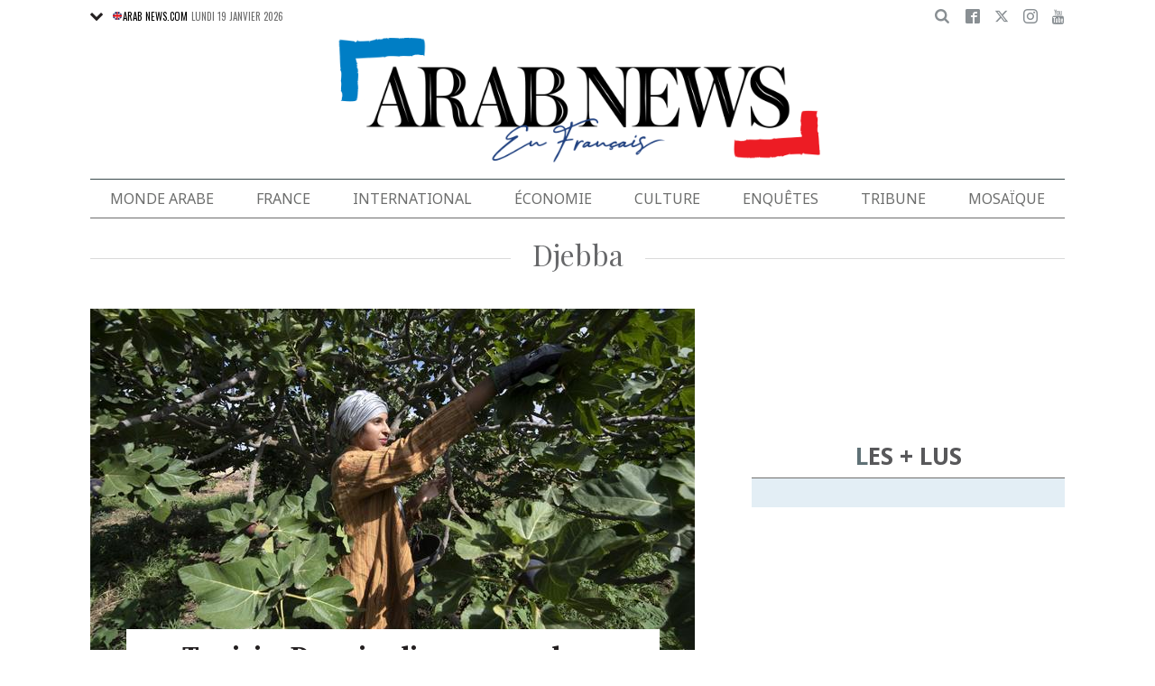

--- FILE ---
content_type: text/html; charset=utf-8
request_url: https://www.google.com/recaptcha/api2/aframe
body_size: 184
content:
<!DOCTYPE HTML><html><head><meta http-equiv="content-type" content="text/html; charset=UTF-8"></head><body><script nonce="KuTVjhqaHzEMO-n9aG4lFQ">/** Anti-fraud and anti-abuse applications only. See google.com/recaptcha */ try{var clients={'sodar':'https://pagead2.googlesyndication.com/pagead/sodar?'};window.addEventListener("message",function(a){try{if(a.source===window.parent){var b=JSON.parse(a.data);var c=clients[b['id']];if(c){var d=document.createElement('img');d.src=c+b['params']+'&rc='+(localStorage.getItem("rc::a")?sessionStorage.getItem("rc::b"):"");window.document.body.appendChild(d);sessionStorage.setItem("rc::e",parseInt(sessionStorage.getItem("rc::e")||0)+1);localStorage.setItem("rc::h",'1768842170794');}}}catch(b){}});window.parent.postMessage("_grecaptcha_ready", "*");}catch(b){}</script></body></html>

--- FILE ---
content_type: application/javascript; charset=utf-8
request_url: https://fundingchoicesmessages.google.com/f/AGSKWxUC9YKSmOasmqGDqNBGGZjn9amvE79hvCJVA8hg8RBRrMQ9AT6G8UWRijSfaONHwmOHmMNAdltcxy9iynoTdsp9Icy178JUbNLfHE1riXFf_aX39Een33OrllhR9zbqX6X-nMvCW2pyEe-EhjpZRywRHiKHLAfNYsy9_aFL5s2h8S7sj3Acg8Y5NJjo/_/adzone1._adhoriz./banimpress./adblock-detector./renderBanner.do?
body_size: -1288
content:
window['dbeb516d-b742-45cd-a5d7-03e1e4b257f0'] = true;